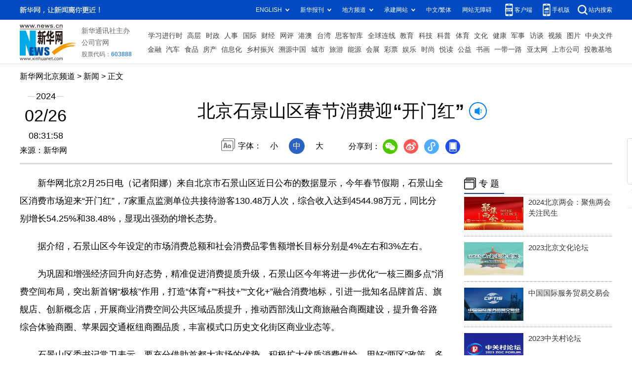

--- FILE ---
content_type: text/html; charset=utf-8
request_url: http://bj.xinhuanet.com/20240226/9f3850fd44e94d14813552435ad2e3b4/c.html
body_size: 4939
content:
<!DOCTYPE html><html><head><meta name="source" content="新华网"> <meta name="publishdate" content="2024-02-26"> <meta name="contentid" content="202402269f3850fd44e94d14813552435ad2e3b4"> <meta name="subject" content=""> <meta name="catalogs" content="01007006001"> <meta name="author" content=""> <meta name="publishedtype" content="1"> <meta name="filetype" content="0"> <meta name="pagetype" content="1"> <meta name="templateId" content="1b3e1bd5b94b4b9390756c4142583c59"> <link href="http://news.cn/favicon.ico" rel="shortcut icon" type="image/x-icon"> <meta http-equiv="Content-Type" content="text/html; charset=utf-8"> <meta name="apple-mobile-web-app-capable" content="yes"> <meta name="apple-mobile-web-app-status-bar-style" content="black"> <meta content="telephone=no" name="format-detection"> <meta http-equiv="X-UA-Compatible" content="IE=edge"> <meta content="width=device-width, initial-scale=1.0, minimum-scale=1.0, maximum-scale=1.0,user-scalable=no" name="viewport"> <div data="datasource:202402269f3850fd44e94d14813552435ad2e3b4" datatype="content"><meta name="keywords" content="消费,石景山区,增长,北京,融合"></div> <div data="datasource:202402269f3850fd44e94d14813552435ad2e3b4" datatype="content"><meta name="description" content="北京石景山区春节消费迎“开门红”-为巩固和增强经济回升向好态势，精准促进消费提质升级，石景山区今年将进一步优化“一核三圈多点”消费空间布局，突出新首钢“极核”作用，打造“体育+”“科技+”“文化+”融合消费地标，引进一批知名品牌首店、旗舰店、创新概念店，开展商业消费空间公共区域品质提升，推动西部浅山文商旅融合商圈建设，提升鲁谷路综合体验商圈、苹果园交通枢纽商圈品质，丰富模式口历史文化街区商业业态等。"></div> <title data="datasource:202402269f3850fd44e94d14813552435ad2e3b4" datatype="content">
            北京石景山区春节消费迎“开门红”-新华网
        </title> <link rel="stylesheet" href="http://bj.news.cn/common/2023detail/reset.css"> <link rel="stylesheet" href="http://bj.news.cn/common/2023detail/swiper.min.css"> <link rel="stylesheet" href="http://bj.news.cn/common/2023detail/detail2023.css"> <link rel="stylesheet" href="http://bj.news.cn/common/2023detail/videoPlayer.css"> <script src="http://res.wx.qq.com/open/js/jweixin-1.6.0.js"></script> <script src="http://bj.news.cn/common/2023detail/share.js"></script> <script src="http://bj.news.cn/common/2023detail/jquery.min.js"></script> <style>
        #sdgc .list-item {
            margin-bottom: 17px;
            padding-bottom: 12px;
            height: 80px;
            -webkit-box-sizing: border-box;
            -moz-box-sizing: border-box;
            box-sizing: border-box;
            border-bottom: 1px dotted #999
        }

        #sdgc .list-item .img {
            width: 120px;
            height: 67px;
            float: left;
            margin-right: 10px;
            overflow: hidden
        }

        #sdgc .list-item .img img {
            width: 100%;
            height: 100%
        }

        #sdgc .list-item .tit a {
            display: block;
            font-size: 15px;
            line-height: 22px;
            height: 44px;
            margin-bottom: 2px;
            margin-top: -5px;
            color: #333
        }

        #sdgc .list-item .tit span {
            display: inline-block;
            padding: 0 5px;
            font-size: 13px;
            line-height: 17px;
            background: #e30000;
            color: #fff
        }

        #sdgc .list-item .tit span a {
            height: auto;
            font-size: 13px;
            line-height: 17px;
            display: inline-block;
            background: #e30000;
            color: #fff
        }

        #rmjc1 .pic img {
            width: 100%;
            object-fit: fill;
        }

        .fixVideo {
            position: fixed;
            top: 85px;
            width: 300px;
        }

        /* .header h1 {
            font-size: 30px;
        } */

        /* 20230726 */
        @media screen and (max-width: 767px) {
            .mheader h1 {
                font-size: 24px;
                line-height: 32px;
                margin-bottom: 10px;
                padding: 0 10px;
                display: inline-block;
            }

            .mheader .title {
                font-size: 24px;
                line-height: 32px;
                text-align: center;
                display: inline-block;
            }

            .mheader .info {
                font-size: 14px;
                color: #646d81;
                display: inline-block;
            }
        }
    </style></head> <div class="fix-ewm domPC" data="datasource:202402269f3850fd44e94d14813552435ad2e3b4" datatype="content"><img src="http://www.news.cn/detail2020/images/ewm.png" width="94" alt=""> <div class="fxd"><span class="fxd-wx"></span> <a href="javascript:void(0)" class="fxd-wb"></a> <span class="fxd-xcx"></span> <span class="fxd-khd"></span> <div class="fxd-wx-ewm"><img src="zxcode_202402269f3850fd44e94d14813552435ad2e3b4.jpg"></div> <div class="fxd-xcx-ewm"><img></div> <div class="fxd-khd-ewm"><img src="http://www.news.cn/politics/newpage2020/images/qrcode-app.png"></div></div></div> <div class="domPC"><script src="http://bj.news.cn/common/2023detail/smallTop.js"></script></div> <div class="domMobile"><script src="http://bj.news.cn/common/2023detail/toppx.js"></script></div> <div class="header domPC" data="datasource:202402269f3850fd44e94d14813552435ad2e3b4" datatype="content"><div class="header-top clearfix"><div class="header-nav left"><a href="http://bj.news.cn/" target="_blank">新华网北京频道</a> &gt; <a class="curColumn"></a> &gt; 正文</div></div> <div class="header-cont clearfix"><div class="header-time left"><span class="year"><em>2024</em></span> <span class="day"><em>02</em>/<em>26</em></span> <span class="time">08:31:58</span></div> <div class="source">来源：新华网
            </div> <div class="head-line clearfix"><h1><span class="title">北京石景山区春节消费迎“开门红”</span> <span class="btn-audio"></span></h1> <audio id="audioDom" loop="loop" src="" class="hide"></audio> <div class="pageShare"><div class="setFont">字体：
                        <span id="fontSmall">小</span> <span id="fontNormal" class="active">中</span> <span id="fontBig">大</span></div> <div class="share">分享到：<a href="javascript:void(0)" class="wx"></a><a href="javascript:void(0)" class="wb"></a><a href="javascript:void(0)" class="xcx"></a><a href="javascript:void(0)" class="khd"></a> <div class="wx-ewm"><img src="zxcode_202402269f3850fd44e94d14813552435ad2e3b4.jpg"></div> <div class="xcx-ewm"><img></div> <div class="khd-ewm"><img src="http://www.news.cn/politics/newpage2020/images/qrcode-app.png"></div></div></div></div></div></div> <div class="mheader domMobile" data="datasource:202402269f3850fd44e94d14813552435ad2e3b4" datatype="content"><h1><span class="title">北京石景山区春节消费迎“开门红”</span></h1> <div class="info">
            2024-02-26 08:31:58
            <span>
                来源：新华网
            </span></div></div> <div class="main clearfix"><div class="main-left left"><div id="detail" data="datasource:202402269f3850fd44e94d14813552435ad2e3b4" datatype="content"><span id="detailContent"><p>&emsp;&emsp;新华网北京2月25日电（记者阳娜）来自北京市石景山区近日公布的数据显示，今年春节假期，石景山全区消费市场迎来“开门红”，7家重点监测单位共接待游客130.48万人次，综合收入达到4544.98万元，同比分别增长54.25%和38.48%，显现出强劲的增长态势。</p><p>&emsp;&emsp;据介绍，石景山区今年设定的市场消费总额和社会消费品零售额增长目标分别是4%左右和3%左右。</p><p>&emsp;&emsp;为巩固和增强经济回升向好态势，精准促进消费提质升级，石景山区今年将进一步优化“一核三圈多点”消费空间布局，突出新首钢“极核”作用，打造“体育+”“科技+”“文化+”融合消费地标，引进一批知名品牌首店、旗舰店、创新概念店，开展商业消费空间公共区域品质提升，推动西部浅山文商旅融合商圈建设，提升鲁谷路综合体验商圈、苹果园交通枢纽商圈品质，丰富模式口历史文化街区商业业态等。</p><p>&emsp;&emsp;石景山区委书记常卫表示，要充分借助首都大市场的优势，积极扩大优质消费供给，用好“两区”政策，多举办聚人气的会展、文旅、赛事等活动，办好“京西消费节”，着力提升生活性服务业品质，培育线上线下消费新模式，推动文商旅体融合发展，促进消费提质升级，满足群众多层次、多样化、便利化需求，多措并举打造国际消费中心城市重要节点。</p></span> <div id="articleEdit"><span class="tiyi1 domPC"><a href="javascript:void(0);" class="advise">【纠错】</a> <div id="advisebox01" class="tiyi01" style="display:none;"><div><iframe id="jc_link1" border="0" marginwidth="0" framespacing="0" marginheight="0" frameborder="0" noresize="noresize" scrolling="no" vspale="0" style="width:600px;height:350px;float:left;"></iframe></div> <div class="tiyi03"><div id="jc_close1" style="cursor:pointer;"><img src="http://www.news.cn/images/syicon/space.gif" width="24" height="24" border="0"></div></div></div></span> <span class="editor"> 【责任编辑:杨懿瑾】 </span></div></div> <div class="nextpage clearfix" style="display:none;"><div class="nextpage-tit">阅读下一篇：</div> <div class="nextpage-cont"><a href="#"></a></div></div></div> <div class="main-right right"><div class="columBox hotList"><div class="col-tit"><span><a href="http://www.news.cn/" target="_blank">专 题</a></span></div> <div id="sdgc" class="col-cont"><div class="list-item clearfix" data="datasource:2dc9570f31e44356b0a6ed4e2f5eab1a" datatype="ds" datalength="6" preview="ds_"><div class="img breath"><a href="http://bj.news.cn/bdzt/bjlh2024/index.html" target="_blank"><img src="../../20240119/ae3598a0992146b0a4e1dd10b17723e3/da481454727149fbbaf7e33e4dff2047.png"></a></div> <div class="tit"><a href='http://bj.news.cn/bdzt/bjlh2024/index.html' target='_blank'>2024北京两会：聚焦两会 关注民生</a></div></div><div class="list-item clearfix"><div class="img breath"><a href="http://bj.news.cn/bdzt/whlt2023/" target="_blank"><img src="../../20230912/ff814326bae24ff793ad9be460b0c41b/8e450828d5ff4e2cbff6e4bb3c96aead_wenhualuntan%EF%BC%88youcezhuanti%EF%BC%89.jpg"></a></div> <div class="tit"><a href="http://bj.news.cn/bdzt/whlt2023/" target="_blank">2023北京文化论坛</a></div></div><div class="list-item clearfix"><div class="img breath"><a href="http://bj.news.cn/bdzt/fmh2023/" target="_blank"><img src="../../20230901/ae8372691b3545b1a35960dbc5367c77/ed5a9472383645339d195332dcec8199_weixintupian_20230901093404.jpg"></a></div> <div class="tit"><a href="http://bj.news.cn/bdzt/fmh2023/" target="_blank">中国国际服务贸易交易会</a></div></div><div class="list-item clearfix"><div class="img breath"><a href="http://www.news.cn/fortune/2023zgclt/index.htm" target="_blank"><img src="../../20230901/9a30adc1db7e4e2ab25e12af4a853ea4/85d927b6371d4a08b7a6807df4743b0a_weixintupian_20230901121001.jpg"></a></div> <div class="tit"><a href="http://www.news.cn/fortune/2023zgclt/index.htm" target="_blank">2023中关村论坛</a></div></div><div class="list-item clearfix"><div class="img breath"><a href="http://bj.news.cn/bdzt/bjlh2023/index.html" target="_blank"><img src="../../20230114/CA3E2E4101F00001EFB228EB7F301C2B/20230114CA3E2E4101F00001EFB228EB7F301C2B_1129283441_1673663666063_title.png"></a></div> <div class="tit"><a href='http://bj.news.cn/bdzt/bjlh2023/index.html' target='_blank'>2023北京两会</a></div></div></div></div> <div class="columBox video"><div class="col-tit"><span><a href="http://www.news.cn/" target="_blank">视 频</a></span></div> <div id="rmjc1" class="col-cont"><ul data="datasource:d05b10829f7e44b683d056a8cdaec8de" datatype="ds" datalength="6" preview="ds_"><li><div class="pic"><a href="../../20240225/16bd45ad9fed4233b61641c2045bd2ed/c.html" target="_blank"><img src="../../20240225/16bd45ad9fed4233b61641c2045bd2ed/2024022516bd45ad9fed4233b61641c2045bd2ed_d72e5deeab91488ba93fdb801d6b0e0c.png"></a> <div class="tit"><a href="../../20240225/16bd45ad9fed4233b61641c2045bd2ed/c.html" target="_blank">瓣瓣同心京津冀｜说走就走的“冰雪之约”</a></div></div></li><li><div class="pic"><a href="../../20240224/782eb480fd42438c909eb21cf49b992f/c.html" target="_blank"><img src="../../20240224/782eb480fd42438c909eb21cf49b992f/20240224782eb480fd42438c909eb21cf49b992f_f7256b9b78e54b4c811e545c8b2c197c.jpg"></a> <div class="tit"><a href="../../20240224/782eb480fd42438c909eb21cf49b992f/c.html" target="_blank">河北沧州：医疗协同让患者“家门口”看京津名医</a></div></div></li><li><div class="pic"><a href="../../20240224/826a9c63c4ee4caa9a4fd7e30542c18c/c.html" target="_blank"><img src="../../20240224/826a9c63c4ee4caa9a4fd7e30542c18c/20240224826a9c63c4ee4caa9a4fd7e30542c18c_3856493f62354d1aadcc0ffd8ff93494.jpg"></a> <div class="tit"><a href="../../20240224/826a9c63c4ee4caa9a4fd7e30542c18c/c.html" target="_blank">五集政论片《解码京津冀》第二集《牵住“牛鼻子”》</a></div></div></li></ul></div></div></div></div> <div class="foot"><script src="http://bj.news.cn/common/2023detail/foot.js"></script></div> <div data="datasource:202402269f3850fd44e94d14813552435ad2e3b4" datatype="content"><div id="fontsize" style="display:none;">
            
        </div> <div id="fontcolor" style="display:none;">
            
        </div> <div id="wxpic" style="display:none;"><img src=""></div> <div id="wxtitle" style="display:none;">
            北京石景山区春节消费迎“开门红”
        </div></div> <script>
    //微信分享图功能
    var wxfxPic = $.trim($("#wxpic").find("img").attr("src"));
    var wxfxTit = $.trim($("#wxtitle").html()).replace("&nbsp;", "");
    var detaiWxPic = $("#wxsharepic").attr("src");
    if (wxfxPic == "") {
        wxfxPic = 'http://lib.news.cn/common/sharelogo.jpg';
    } else {
        wxfxPic = window.location.href.replace("c.html", wxfxPic)
    }
    console.log("wxfxTit", wxfxTit);

    wxConfig({
        title: wxfxTit,
        desc: '新华网，让新闻离你更近！',
        link: window.location.href,
        imgUrl: wxfxPic
    });
</script> <script src="http://www.news.cn/global/detail/xhCommonFun.js"></script> <script src="http://www.news.cn/2021homepro/scripts/fixedNav.js"></script> <script src="http://www.news.cn/2021detail/js/cb-video.js"></script> <script src="http://www.news.cn/2021detail/js/xh-column.js"></script> <script src="http://www.news.cn/detail/js/pager.js"></script> <script src="http://bj.news.cn/common/2023detail/cb_detail_20220721.js"></script> <script type="text/javascript" src="http://a2.news.cn/js/xadndelayed.js"></script><script src="//imgs.news.cn/webdig/xinhua_webdig.js" language="javascript" type="text/javascript" async></script></html>

--- FILE ---
content_type: text/css
request_url: http://bj.news.cn/common/2023detail/reset.css
body_size: 1005
content:
@charset "utf-8";

/*
    * @time Wed Nov 25 2020 14:05:37 GMT+0800 (中国标准时间)
*/


.clearfix:after,
body,
dd,
div,
dl,
dt,
form,
h1,
h2,
h3,
h4,
h5,
h6,
hr,
html,
input,
label,
li,
ol,
p,
pre,
table,
tbody,
td,
textarea,
tfoot,
th,
thead,
tr,
ul {
    margin: 0;
    padding: 0
}

body,
html {
    height: 100%
}

body {
    font-family: 'PingFang SC', "XHW-pzh", 'Lantinghei SC', 'Helvetica Neue', Helvetica, Arial, 'Microsoft YaHei', '微软雅黑', STHeitiSC-Light, simsun, '宋体', 'WenQuanYi Zen Hei', 'WenQuanYi Micro Hei', sans-serif
}

li {
    list-style-type: none
}

a {
    text-decoration: none;
    outline: 0;
    color: #000;
}

a:hover {
    text-decoration: none;
    color: #ff9724 !important
}

table {
    border-collapse: collapse;
    border-spacing: 0
}

iframe,
img {
    border: 0
}

img {
    vertical-align: top
}

.clearfix {
    display: block
}

.clearfix:after {
    content: '';
    overflow: hidden;
    width: 100%;
    height: 0;
    font-size: 0;
    display: block;
    clear: both
}

.part {
    width: 1200px;
    margin: 0 auto
}

.left {
    float: left
}

.right {
    float: right
}

i {
    font-style: normal
}

.grid-1200 {
    width: 1200px
}

.grid-120 {
    width: 120px
}

.grid-700 {
    width: 700px
}

.grid-320 {
    width: 320px
}

.mr-30 {
    margin-right: 30px
}

.ml-30 {
    margin-left: 30px
}

/*lhr,cl于20211201进行视频播放器样式覆写，修改视频absolute问题*/
.player-container {
    overflow: hidden;
}

.player-container .dhy-video {
    position: static !important;
}

/*破折号字体*/
@font-face {
    font-family: "XHW-pzh";
    src: url('http://www.news.cn/global/public/text/XHW-pzh.woff2') format('woff2'),
        url('http://www.news.cn/global/public/text/XHW-pzh.woff') format('woff'),
        url('http://www.news.cn/global/public/text/XHW-pzh.ttf') format('truetype');
}

--- FILE ---
content_type: text/css
request_url: http://bj.news.cn/common/2023detail/detail2023.css
body_size: 4176
content:
.left {
    float: left;
}

.right {
    float: right;
}

.hide {
    display: none;
}

.domMobile {
    display: none;
}

.nav .nav-cont,
.header,
.main {
    width: 1200px;
    margin: 0 auto;
}

/*.logo-index {
    position: absolute;
    width: 70px;
    height: 50px;
    left: 50%;
    top: 0;
    margin-left: -690px;
    z-index: 99;
    background: url(http://www.xinhuanet.com/detail2020/images/logo.png) 0 0 no-repeat;
}
*/
.topAd {
    width: 1200px;
    margin: 0 auto;
}

.smallTop {
    z-index: 9999 !important;
}

.header {
    height: 185px;
    position: relative;
    text-align: center;
    border-bottom: 3px solid #d9d9d9;
}

.header .header-top {
    height: 30px;
    margin-top: 15px;
}

.header .header-time {
    width: 105px;
    text-align: center;
}

.header .header-time span {
    display: block;
    width: 100%;
    text-align: center;
    color: #000;
}

.header .header-time .year {
    height: 20px;
    display: block;
    background: url(http://www.xinhuanet.com/detail2020/images/bgYear.png) 50% 50% no-repeat;
}

.header .header-time .year em {
    font-size: 18px;
    background: #fff;
    font-style: normal;
    padding: 0 2px;
}

.header .header-time .day {
    height: 40px;
    font-size: 34px;
    margin: 10px 0;
}

.header .header-time .day em {
    font-style: normal;
}

.header .header-time .time {
    font-size: 18px;
    height: 20px;
}

.header .header-cont {
    margin-top: 10px;
}

.header .source {
    position: absolute;
    left: 0;
    top: 150px;
}

.header h1 {
    text-align: center;
    height: 80px;
    padding: 0 20px;
    line-height: 1.4em;
    margin-bottom: 15px;
    font-size: 36px;
    align-items: center;
    display: flex;
    justify-content: center;
    align-items: center;
}

.header h1 .title {
    max-width: 95%;
}

.header .setFont {
    height: 32px;
    line-height: 32px;
    background: url(http://www.xinhuanet.com/detail2020/images/icon-font.png) 0 0 no-repeat;
    padding-left: 34px;
    display: inline-block;
}

.header .setFont span {
    display: inline-block;
    width: 32px;
    height: 32px;
    margin: 0 5px;
    cursor: pointer;
}


.header .setFont span.active {
    background: #2c64c3;
    color: #fff;
    border-radius: 100%;
}

.header .share {
    height: 30px;
    line-height: 30px;
    padding-left: 34px;
    display: inline-block;
    vertical-align: middle;
    position: relative;
    z-index: 999;
}

.header .share * {
    vertical-align: middle;
}

.header .share a {
    width: 32px;
    height: 32px;
    display: inline-block;
    margin: 0 5px;
    transition: all .1s;
}



.header .share .wx {
    background: url(http://www.xinhuanet.com/detail2020/images/share.png) 0 0 no-repeat;
}

.header .share .wb {
    background: url(http://www.xinhuanet.com/detail2020/images/share.png) -45px 0 no-repeat;
}

.header .share .xcx {
    background: url(http://www.xinhuanet.com/detail2020/images/share.png) -133px 0 no-repeat;
}

.header .share .khd {
    background: url(http://www.xinhuanet.com/detail2020/images/share.png) -90px 0 no-repeat;
}

.header .share .wx-ewm,
.header .share .xcx-ewm,
.header .share .khd-ewm {
    margin-bottom: 24px;
    width: 150px;
    height: 150px;
    background-color: #348CEC;
    color: #808080;
    border-radius: 4px;
    overflow: hidden;
    text-align: center;
    position: absolute;
    left: 50px;
    top: 40px;
    display: none;
    z-index: 99;
}

.header .share .xcx-ewm {
    left: 125px;
}

.header .share .khd-ewm {
    left: 170px;
}

.header .share .wx-ewm img,
.header .share .xcx-ewm img,
.header .share .khd-ewm img {
    display: block;
    width: 135px;
    height: 135px;
    margin: 8px auto;
}

.main .main-left {
    width: 860px;
}

.main .main-right {
    width: 300px;
    padding-top: 20px;
}

.main #detail {
    font-size: 18px;
    line-height: 2em;
    padding-top: 20px;
}

.main #detail p {
    margin-bottom: 20px;
}

.main #detail p img {
    max-width: 90%;
    height: auto !important;
    margin: 0 auto;
    display: block;
}

.columBox {
    margin-bottom: 20px;
}

.columBox .col-tit {
    position: relative;
    height: 40px;
    line-height: 40px;
    border-bottom: 1px solid #e3e3e3;
    margin-bottom: 10px;
    overflow: hidden;
}

.columBox .col-tit span {
    position: relative;
    left: 0;
    top: 0;
    float: left;
    height: 38px;
    line-height: 38px;
    font-size: 18px;
    font-weight: bold;
    padding: 0 10px 0 30px;
    background: url(http://www.xinhuanet.com/detail2020/images/icon-colum.png) 0 50% no-repeat;
    border-bottom: 3px solid #2a3d96;
    z-index: 3;
}

.book {
    margin: 20px 0;
    background: url(http://www.xinhuanet.com/detail2020/images/bgBook.png);
    height: 201px;
    overflow: hidden;
    font-size: 12px;
}

.book li {
    float: left;
    width: 50%;
    text-align: center;
    box-sizing: border-box;
    padding-top: 21px;
}

.book li img {
    width: 110px;
    height: 110px;
}

.book .book-tit {
    margin: 5px 0;
    font-size: 14px;
    height: 40px;
    overflow: hidden;
}

.bookList {
    background: #ddedf8;
}

.bookList li {
    float: left;
    width: 138px;
    text-align: center;
    margin: 4px 0 4px 4px;
    background: #fff;
}

.bookList li img {
    width: 110px;
    height: 110px;
}

.bookList li .pic {
    margin: 10px 0 5px;
}

.bookList li .title {
    height: 60px;
    margin-bottom: 5px;
    overflow: hidden;
}

.bookList li .title a {
    font-size: 14px;
}

.bookList li:first-child {
    margin: 4px 0 4px 6px;
}

.hotList li {
    position: relative;
    line-height: 1.6em;
    font-size: 14px;
    margin-bottom: 15px;
    padding-left: 30px;
}

.hotList li:before {
    content: "";
    text-align: center;
    color: #fff;
    width: 24px;
    height: 32px;
    position: absolute;
    left: 0;
    top: 0;
    background: url(http://www.xinhuanet.com/detail2020/images/hotList.png) 0 -232px no-repeat;
}

.hotList .first:before {
    background: url(http://www.xinhuanet.com/detail2020/images/hotList.png) 0 0 no-repeat;
}

.hotList .second:before {
    background: url(http://www.xinhuanet.com/detail2020/images/hotList.png) 0 -76px no-repeat;
}

.hotList .third:before {
    background: url(http://www.xinhuanet.com/detail2020/images/hotList.png) 0 -152px no-repeat;
}

.hotList li:nth-child(1):before {
    content: "1";
}

.hotList li:nth-child(2):before {
    content: "2";
}

.hotList li:nth-child(3):before {
    content: "3";
}

.hotList li:nth-child(4):before {
    content: "4";
}

.hotList li:nth-child(5):before {
    content: "5";
}

.hotList li:nth-child(6):before {
    content: "6";
}

.hotList li:nth-child(7):before {
    content: "7";
}

.hotList li:nth-child(8):before {
    content: "8";
}

.hotList li:nth-child(9):before {
    content: "9";
}

.hotList li:nth-child(10):before {
    content: "10";
}

.relatedNews li {
    margin: 15px 0;
    padding-bottom: 15px;
    border-bottom: 1px solid #E6E6E6;
}

.relatedNews li a {
    display: block;
    margin: 10px 0;
    font-size: 18px;
    font-weight: 600;
    color: #404040;

}

.relatedNews li .info {
    font-size: 14px;
    color: #808080;
    line-height: 28px;
}

.relatedNews li .time {
    font-size: 14px;
    color: #808080;
    line-height: 28px;
}

.video li {
    clear: both;
    overflow: hidden;
    margin-bottom: 15px;
}

.video li .pic {
    height: 169px;
    width: 100%;
    position: relative;
    border-radius: 6px;
}

.video li .tit {
    line-height: 1.6em;
    width: 100%;
    box-sizing: border-box;
    padding: 5px 5px 5px 50px;
    color: #fff;
    position: absolute;
    left: 0;
    bottom: 0;
    z-index: 1;
    /* Permalink - use to edit and share this gradient: https://colorzilla.com/gradient-editor/#000000+0,000000+100&0+0,0.65+100 */
    background: -moz-linear-gradient(top, rgba(0, 0, 0, 0) 0%, rgba(0, 0, 0, 0.65) 100%);
    /* FF3.6-15 */
    background: -webkit-linear-gradient(top, rgba(0, 0, 0, 0) 0%, rgba(0, 0, 0, 0.65) 100%);
    /* Chrome10-25,Safari5.1-6 */
    background: linear-gradient(to bottom, rgba(0, 0, 0, 0) 0%, rgba(0, 0, 0, 0.65) 100%);
    /* W3C, IE10+, FF16+, Chrome26+, Opera12+, Safari7+ */
    filter: progid:DXImageTransform.Microsoft.gradient(startColorstr='#00000000', endColorstr='#a6000000', GradientType=0);
    /* IE6-9 */
}

.video li .tit a {
    color: #fff;
}

.video li a:before {
    content: "";
    position: absolute;
    width: 35px;
    height: 35px;
    left: 5px;
    bottom: 5px;
    z-index: 2;
    background: url(http://www.xinhuanet.com/detail2020/images/icon-video.png) 0 0 no-repeat;
}

.video li .col-source {
    height: 20px;
    line-height: 20px;
    margin-top: 5px;
}

.fixVideo {
    position: fixed;
    top: 85px;
}

.main-left .nextpage {
    height: 70px;
    line-height: 70px;
    margin: 20px 0;
    background: #f5fbff;
    border-top: 1px solid #dde8f3;
    border-bottom: 1px solid #dde8f3;
    display: none;
}

.main-left .nextpage .nextpage-tit {
    margin-left: 3%;
    float: left;
    box-sizing: border-box;
    width: 15%;
    height: 100%;
    font-size: 16px;
    color: #008aff;
    padding-left: 30px;
    background: url(http://www.xinhuanet.com/detail2020/images/icon-nextpage.png) 0 25px no-repeat;
}

.main-left .nextpage .nextpage-cont {
    float: left;
    width: 82%;
    height: 100%;
    text-align: left;
    overflow: hidden;
}

.main-left .nextpage .nextpage-cont a {
    display: flex;
    /*垂直排列*/
    flex-direction: column;
    /* align-items: center; */
    /*由于flex-direction: column，因此align-items代表的是水平方向*/
    justify-content: center;
    /*由于flex-direction: column，因此justify-content代表的是垂直方向*/
    height: 100%;
    font-size: 20px;
    line-height: 1.4em;
    padding: 0 10px;
    color: #008aff;
}

.fix-ewm {
    position: fixed;
    left: 50%;
    top: 280px;
    margin-left: 630px;
}

.fix-ewm .fxd {
    margin-top: 10px;
    height: 200px;
    background: url(http://www.xinhuanet.com/detail2020/images/share1.png) 50% 0 no-repeat;
}

.fix-ewm .fxd-wx-ewm,
.fix-ewm .fxd-xcx-ewm,
.fix-ewm .fxd-khd-ewm {
    margin-bottom: 24px;
    width: 145px;
    height: 145px;
    background-color: #348CEC;
    color: #808080;
    border-radius: 4px;
    overflow: hidden;
    text-align: center;
    position: absolute;
    left: -23px;
    top: 195px;
    display: none;
}

.fix-ewm .fxd-khd-ewm {
    top: 332px;
}

.fix-ewm .fxd-xcx-ewm {
    top: 285px;
}

.fix-ewm .fxd-xcx-ewm img,
.fix-ewm .fxd-wx-ewm img,
.fix-ewm .fxd-khd-ewm img {
    display: block;
    width: 135px;
    height: 135px;
    margin: 5px auto;
}

.fix-ewm .fxd-wx {
    display: inline-block;
    position: absolute;
    left: 30px;
    top: 160px;
    width: 34px;
    height: 30px;
    cursor: pointer;
    background: url(http://www.xinhuanet.com/detail2020/images/shar2.png) 50% 0 no-repeat;
}

.fix-ewm .fxd-wb {
    display: inline-block;
    position: absolute;
    left: 30px;
    top: 205px;
    width: 34px;
    height: 30px;
    cursor: pointer;
    background: url(http://www.xinhuanet.com/detail2020/images/shar2.png) 50% -101px no-repeat;
}

.fix-ewm .fxd-xcx {
    display: inline-block;
    position: absolute;
    left: 30px;
    top: 250px;
    width: 34px;
    cursor: pointer;
    height: 30px;
    background: url(http://www.xinhuanet.com/detail2020/images/shar2.png) 50% -150px no-repeat;
}

.fix-ewm .fxd-khd {
    display: inline-block;
    position: absolute;
    left: 30px;
    top: 295px;
    width: 34px;
    cursor: pointer;
    height: 30px;
    background: url(http://www.xinhuanet.com/detail2020/images/shar2.png) 50% -48px no-repeat;
}

.topFixed {
    position: fixed;
    left: 0;
    top: 0;
    width: 100%;
    height: 65px;
    line-height: 1em !important;
    background: #fff;
    -webkit-box-shadow: 0 0px 15px 0 #b1b1b1;
    box-shadow: 0 5px 15px 0 #b1b1b1;
    border-top: 1px solid #ccc;
    border-bottom: 1px solid #ccc;
    line-height: 65px;
    overflow: hidden;
	font-size:30px;
    z-index: 9999;
}
.topFixed .title {
	font-size:28px!important;
}

.btn-audio {
    display: inline-block;
    width: 32px;
    height: 32px;
    margin-left: 10px;
    vertical-align: middle;
    border: 2px solid #027bfb;
    border-radius: 100%;
    cursor: pointer;
    position: relative;
}

.btn-audio:after {
    content: "";
    width: 18px;
    height: 18px;
    position: absolute;
    left: 7px;
    top: 7px;
    background: url(http://www.xinhuanet.com/detail2020/images/audio-play.gif) no-repeat;
}

.btn-audio-play:after {
    content: "";
    width: 18px;
    height: 18px;
    position: absolute;
    left: 7px;
    top: 7px;
    background: url(http://www.xinhuanet.com/detail2020/images/music.gif) no-repeat;
}

.pageVideo {
    display: none;
}

#detail .player-container {
    overflow: hidden;
    text-align: left;
    margin-bottom: 15px !important;
    text-indent: 0;
}

/*ie10以下*/
.simpleVideo {
    text-align: center;
}

.simpleVideo video {
    margin: 0 auto;
}

/*ie10以下*/
#div_currpage {
    margin-top: 20px;
}

#div_currpage span {
    display: inline-block;
    width: 26px;
    height: 26px;
    font-size: 12px;
    font-weight: 600;
    color: #FFF;
    text-align: center;
    line-height: 26px;
    background-color: #348CEC;
}

#div_currpage a {
    display: inline-block;
    padding: 0 10px;
    height: 26px;
    font-size: 12px;
    color: #818181;
    text-align: center;
    line-height: 26px;
    background-color: #F1F3F5;
    transition: all .4s;
    -moz-transition: all .4s;
    ;
    /* Firefox 4 */
    -webkit-transition: all .4s;
    /* Safari & Chrome */
    -o-transition: all .4s;
    ;
    /* Opera */
}

#div_currpage a:hover {
    color: #FFF;
    background-color: #348CEC;
}

#articleEdit {
    padding: 30px 0 10px;
    margin: 0 10px 20px 10px;
    text-align: right;
    font-size: 12px;
}

.tiyi1 {
    position: relative;
    z-index: 100;
    display: none;
}

.tiyi1 .tiyi01 {
    position: absolute;
    left: -445px;
    top: 25px;
    background-color: #FFF;
    height: 342px;
    width: 600px;
    visibility: visible;
}

.tiyi1 .tiyi03 {
    position: absolute;
    left: 570px;
    top: 2px;
    background: url("http://www.xinhuanet.com/images/syicon/space.gif") 0 -131px no-repeat;
    width: 24px;
    height: 24px;
}

.tiyi1 .advise,
.tiyi1 .advise2 {
    cursor: pointer;
    color: #8a0000
}

.ad2020 div {
    width: 100% !important;
    margin-bottom: 20px !important;
}

.ad2020 div img {
    width: 100% !important;
}

.player-container .dhy-video {
    position: relative !important;
}

#sdgc .list-item {
    margin-bottom: 17px;
    padding-bottom: 12px;
    /*height: 80px;*/
    -webkit-box-sizing: border-box;
    -moz-box-sizing: border-box;
    box-sizing: border-box;
    border-bottom: 1px dotted #999
}

#sdgc .list-item .img {

    height: 67px;
    float: left;
    margin-right: 10px;
    overflow: hidden
}

#sdgc .list-item .img img {
    width: 120px;
    height: 100%
}

#sdgc .list-item .tit a {
    display: block;
    font-size: 15px;
    line-height: 22px;
    /*height: 44px;*/
    margin-bottom: 2px;
    margin-top: -5px;
    color: #333
}

#sdgc .list-item .tit span {
    display: inline-block;
    padding: 0 5px;
    font-size: 13px;
    line-height: 17px;
    background: #e30000;
    color: #fff
}

#sdgc .list-item .tit span a {
    height: auto;
    font-size: 13px;
    line-height: 17px;
    display: inline-block;
    background: #e30000;
    color: #fff
}

.list.list-txt.dot{
	margin-top:10px;
}
.list.list-txt.dot li {
    position: relative;
    padding-left: 16px;
}

.list.list-txt.dot li:before {
    position: absolute;
    display: block;
    left: 0;
    top: 10px;
    content: "";
    width: 4px;
    height: 4px;
    -webkit-border-radius: 50%;
    -moz-border-radius: 50%;
    border-radius: 50%;
    background: #0762cb
}

.list.list-txt li {
    font-size: 15px;
    line-height: 26px;
    color: #333
}

.list.list-txt li a {
    color: #333
}

.list.list-pic  {
	margin-top:10px;
}
.list.list-pic ul {
    font-size: 0
}

.list.list-pic li {
	display:inline-block;
    vertical-align: top;
    -webkit-box-sizing: border-box;
    -moz-box-sizing: border-box;
    box-sizing: border-box;
	width:49%;
    position: relative
}
.list.list-pic li:first-child {
	margin-right:2%;
}

.list.list-pic li .img {
    position: relative;
    z-index: 1;
    width: 100%;
    height: auto
}

.list.list-pic li .img img {
    width: 100%;
    height: auto
}

.list.list-pic li .tit {
    font-size: 14px;
    line-height: 1.5;
    color: #333
}

.list.list-pic li .tit a {
    color: #333
}

.list.list-mix li {
    display: -webkit-box;
    display: -webkit-flex;
    display: -moz-box;
    display: -ms-flexbox;
    display: flex;
    -webkit-box-pack: justify;
    -webkit-justify-content: space-between;
    -moz-box-pack: justify;
    -ms-flex-pack: justify;
    justify-content: space-between
}

.list.list-mix li .img {
    position: relative;
    width: 147px;
    margin-right: 16px;
    overflow: hidden
}

.list.list-mix li .img img {
    position: relative;
    z-index: 1;
    width: 100%;
    height: 100%
}

.list.list-mix li .tit {
    -webkit-box-flex: 1;
    -webkit-flex: 1;
    -moz-box-flex: 1;
    -ms-flex: 1;
    flex: 1;
    display: -webkit-box;
    display: -webkit-flex;
    display: -moz-box;
    display: -ms-flexbox;
    display: flex;
    -webkit-box-align: center;
    -webkit-align-items: center;
    -moz-box-align: center;
    -ms-flex-align: center;
    align-items: center;
    font-size: 15px;
    line-height: 26px;
    -webkit-box-sizing: border-box;
    -moz-box-sizing: border-box;
    box-sizing: border-box;
    color: #333
}

.list.list-mix li .tit a {
    color: #333
}

/* .player-container .play-layer-leftBottom{
	 display:none!important;
} */

@media screen and (max-width: 767px) {

    .domPC {
        display: none;
    }

    .domMobile {
        display: block;
    }

    .pageVideo {
        width: 100%;
    }

    .mob-top .mob-top-nav {
        border-bottom: 10px solid #f5f5f5;
    }

    .mheader {
        text-align: center;
        padding-top: 15px;
    }

    .mheader .title {
        font-size: 24px;
        line-height: 32px;
        text-align: center;
    }

    .mheader h1 {
        font-size: 24px;
        line-height: 32px;
        margin-bottom: 10px;
        padding: 0 10px;
    }

    .mheader .info {
        font-size: 14px;
        color: #646d81;
    }

    .main {
        width: 100%;
        box-sizing: border-box;
        padding: 0 10px;
        font-size: 16px;
        overflow: hidden;
    }

    .main .main-left {
        width: 100%;
    }

    .main #detail img {
        max-width: 100%;
        height: auto;
    }

    .main #detail {
        font-size: 18px;
    }

    .main-left .nextpage {
        height: auto;
        line-height: 2em;
        margin: 20px 0 20px;
        background: #f5fbff;
        border-top: 1px solid #dde8f3;
        border-bottom: 1px solid #dde8f3;
    }

    .main-left .nextpage .nextpage-tit {
        margin-left: 5%;
        margin-top: 15px;
        width: 95%;
        height: 30px;
        line-height: 30px;
        font-size: 16px;
        overflow: hidden;
        background: url(http://www.xinhuanet.com/detail2020/images/icon-nextpage.png) 0 5px no-repeat;
    }

    .main-left .nextpage .nextpage-cont {
        width: 100%;
        height: auto;
        margin: 10px 0;
        text-align: center;
    }

    .main .main-right {
        width: 100%;
        padding-top: 0;
    }

    .main-left .nextpage .nextpage-cont a {
        font-size: 20px;
    }

    .hotList li a {
        font-size: 16px;
    }

    .book {
        margin: 20px 0;
        position: relative;
        background: none;
        background-size: 100% 100%;
        height: auto;
        overflow: hidden;
        font-size: 18px;
        border-right: 3px solid #ddedf7;
        display: none;
    }

    .book::before {
        content: "";
        position: absolute;
        left: 0;
        top: 0;
        width: 80px;
        height: 12px;
        background: url(http://www.xinhuanet.com/detail2020/images/bgMobileBook.jpg) 0 0 no-repeat;
        background-size: 100% auto;
        overflow: hidden;
    }

    .book::after {
        content: "";
        position: absolute;
        right: 0;
        bottom: 0;
        width: 80px;
        height: 12px;
        background: url(http://www.xinhuanet.com/detail2020/images/bgMobileBook.jpg) 0 0 no-repeat;
        background-size: 100% auto;
        overflow: hidden;
    }

    .book li {
        padding: 20px 10px;
        min-height: 200px;
        border: 3px solid #ddedf7;
        border-right: 0;
    }

    .book li .book-tit {
        font-size: 16px;
        line-height: 1.6em;
        height: 45px;
        overflow: hidden;
    }

    .video li {
        height: auto;
        position: relative;
    }

    .video li img {
        width: 100%;
        height: auto;
    }

    .video li .pic {
        height: auto;
    }

    #articleEdit {
        padding: 10px 0 10px;
        margin: 0 10px 0 10px;
        text-align: right;
        font-size: 12px;
    }
	.mob-top .mob-top-upper .wza{
		font-size:14px!important;
		}
	
	

.list.list-mix li .img {
    position: relative;
    width: 49%;
    margin-right: 16px;
    overflow: hidden
}

}

--- FILE ---
content_type: text/plain;charset=UTF-8
request_url: http://api.home.news.cn/wx/jsapi.do?callback=jQuery112402990053640031298_1768694562377&mpId=390&url=http%3A%2F%2Fbj.xinhuanet.com%2F20240226%2F9f3850fd44e94d14813552435ad2e3b4%2Fc.html&_=1768694562378
body_size: 328
content:
jQuery112402990053640031298_1768694562377({"code":200,"description":"操作成功","content":{"signature":"4ddc92658756511d5dbd2dc67336d70a1dd4723d","appId":"wxbb5196cf19a1a1af","nonceStr":"dd92cee2ab094058b33ddb4df69533f8","url":"http://bjxinhuanetcom/20240226/9f3850fd44e94d14813552435ad2e3b4/chtml","timestamp":1768694564}});